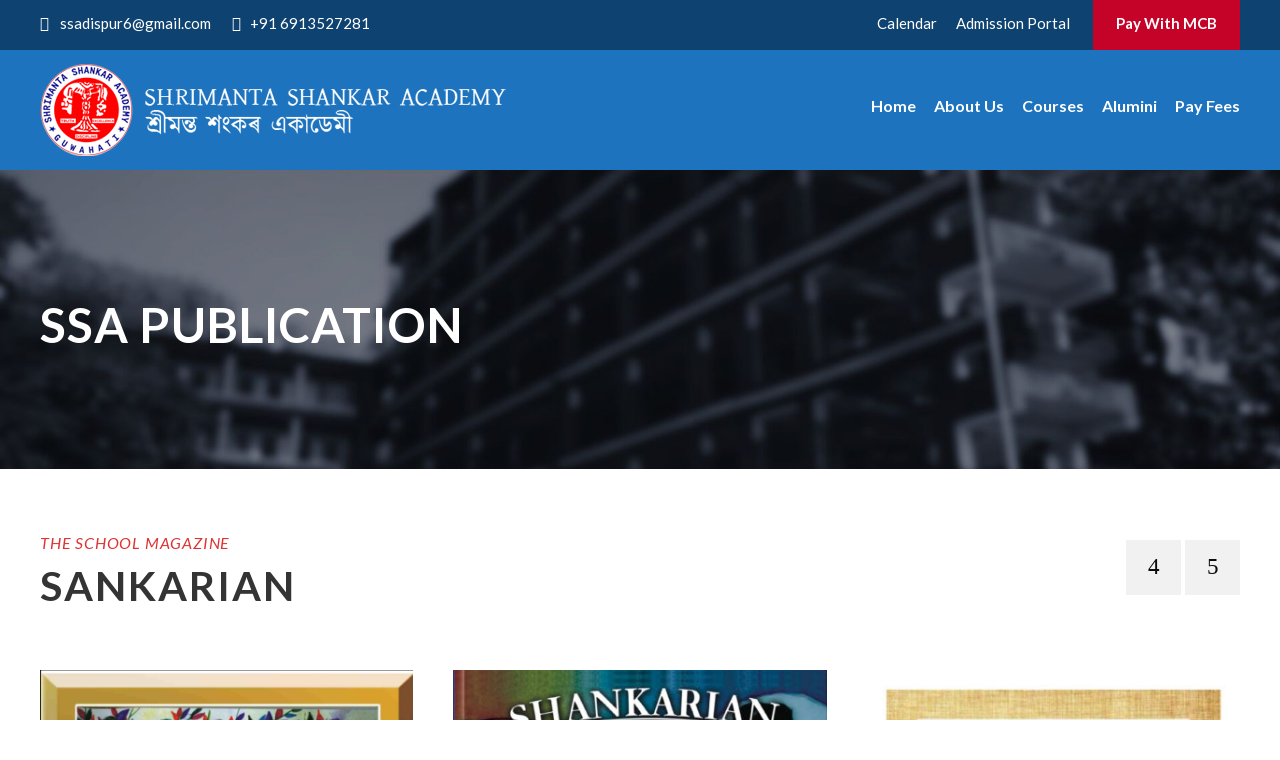

--- FILE ---
content_type: text/html; charset=UTF-8
request_url: https://test.ssa-school.org/?page_id=6880/
body_size: 14233
content:
<!DOCTYPE html>
<html lang="en-US" class="no-js">
<head>
	<meta charset="UTF-8">
	<meta name="viewport" content="width=device-width, initial-scale=1">
	<link rel="profile" href="https://gmpg.org/xfn/11">
	<link rel="pingback" href="https://ssa-school.org/xmlrpc.php">
	<meta name='robots' content='index, follow, max-image-preview:large, max-snippet:-1, max-video-preview:-1' />
	<style>img:is([sizes="auto" i], [sizes^="auto," i]) { contain-intrinsic-size: 3000px 1500px }</style>
	
	<!-- This site is optimized with the Yoast SEO plugin v25.9 - https://yoast.com/wordpress/plugins/seo/ -->
	<title>SSA PUBLICATION - Shrimanta Shankar Academy</title>
	<link rel="canonical" href="https://ssa-school.org/shankarian/" />
	<meta property="og:locale" content="en_US" />
	<meta property="og:type" content="article" />
	<meta property="og:title" content="SSA PUBLICATION - Shrimanta Shankar Academy" />
	<meta property="og:url" content="https://ssa-school.org/shankarian/" />
	<meta property="og:site_name" content="Shrimanta Shankar Academy" />
	<meta property="article:publisher" content="https://www.facebook.com/profile.php?id=61551587436534" />
	<meta property="article:modified_time" content="2024-03-21T10:42:20+00:00" />
	<meta name="twitter:card" content="summary_large_image" />
	<meta name="twitter:label1" content="Est. reading time" />
	<meta name="twitter:data1" content="2 minutes" />
	<script type="application/ld+json" class="yoast-schema-graph">{"@context":"https://schema.org","@graph":[{"@type":"WebPage","@id":"https://ssa-school.org/shankarian/","url":"https://ssa-school.org/shankarian/","name":"SSA PUBLICATION - Shrimanta Shankar Academy","isPartOf":{"@id":"https://ssa-school.org/#website"},"datePublished":"2024-01-05T05:24:31+00:00","dateModified":"2024-03-21T10:42:20+00:00","breadcrumb":{"@id":"https://ssa-school.org/shankarian/#breadcrumb"},"inLanguage":"en-US","potentialAction":[{"@type":"ReadAction","target":["https://ssa-school.org/shankarian/"]}]},{"@type":"BreadcrumbList","@id":"https://ssa-school.org/shankarian/#breadcrumb","itemListElement":[{"@type":"ListItem","position":1,"name":"Shrimanta Shankar Academy","item":"https://ssa-school.org/"},{"@type":"ListItem","position":2,"name":"SSA PUBLICATION"}]},{"@type":"WebSite","@id":"https://ssa-school.org/#website","url":"https://ssa-school.org/","name":"ssa-school.org","description":"Truth, Discipline &amp; Excellence","publisher":{"@id":"https://ssa-school.org/#organization"},"potentialAction":[{"@type":"SearchAction","target":{"@type":"EntryPoint","urlTemplate":"https://ssa-school.org/?s={search_term_string}"},"query-input":{"@type":"PropertyValueSpecification","valueRequired":true,"valueName":"search_term_string"}}],"inLanguage":"en-US"},{"@type":"Organization","@id":"https://ssa-school.org/#organization","name":"ssa-school.org","alternateName":"SSA Dipsur","url":"https://ssa-school.org/","logo":{"@type":"ImageObject","inLanguage":"en-US","@id":"https://ssa-school.org/#/schema/logo/image/","url":"https://ssa-school.org/wp-content/uploads/2023/12/ssa-logo-circle.png","contentUrl":"https://ssa-school.org/wp-content/uploads/2023/12/ssa-logo-circle.png","width":91,"height":94,"caption":"ssa-school.org"},"image":{"@id":"https://ssa-school.org/#/schema/logo/image/"},"sameAs":["https://www.facebook.com/profile.php?id=61551587436534"]}]}</script>
	<!-- / Yoast SEO plugin. -->


<link rel='dns-prefetch' href='//ssa-school.org' />
<link rel='dns-prefetch' href='//fonts.googleapis.com' />
<link href='https://fonts.gstatic.com' crossorigin rel='preconnect' />
<link rel="alternate" type="application/rss+xml" title="Shrimanta Shankar Academy &raquo; Feed" href="https://ssa-school.org/feed/" />
<link rel="alternate" type="application/rss+xml" title="Shrimanta Shankar Academy &raquo; Comments Feed" href="https://ssa-school.org/comments/feed/" />
<style id='wp-emoji-styles-inline-css' type='text/css'>

	img.wp-smiley, img.emoji {
		display: inline !important;
		border: none !important;
		box-shadow: none !important;
		height: 1em !important;
		width: 1em !important;
		margin: 0 0.07em !important;
		vertical-align: -0.1em !important;
		background: none !important;
		padding: 0 !important;
	}
</style>
<link rel='stylesheet' id='wp-block-library-css' href='https://ssa-school.org/wp-includes/css/dist/block-library/style.min.css?ver=6.8.3' type='text/css' media='all' />
<style id='classic-theme-styles-inline-css' type='text/css'>
/*! This file is auto-generated */
.wp-block-button__link{color:#fff;background-color:#32373c;border-radius:9999px;box-shadow:none;text-decoration:none;padding:calc(.667em + 2px) calc(1.333em + 2px);font-size:1.125em}.wp-block-file__button{background:#32373c;color:#fff;text-decoration:none}
</style>
<style id='global-styles-inline-css' type='text/css'>
:root{--wp--preset--aspect-ratio--square: 1;--wp--preset--aspect-ratio--4-3: 4/3;--wp--preset--aspect-ratio--3-4: 3/4;--wp--preset--aspect-ratio--3-2: 3/2;--wp--preset--aspect-ratio--2-3: 2/3;--wp--preset--aspect-ratio--16-9: 16/9;--wp--preset--aspect-ratio--9-16: 9/16;--wp--preset--color--black: #000000;--wp--preset--color--cyan-bluish-gray: #abb8c3;--wp--preset--color--white: #ffffff;--wp--preset--color--pale-pink: #f78da7;--wp--preset--color--vivid-red: #cf2e2e;--wp--preset--color--luminous-vivid-orange: #ff6900;--wp--preset--color--luminous-vivid-amber: #fcb900;--wp--preset--color--light-green-cyan: #7bdcb5;--wp--preset--color--vivid-green-cyan: #00d084;--wp--preset--color--pale-cyan-blue: #8ed1fc;--wp--preset--color--vivid-cyan-blue: #0693e3;--wp--preset--color--vivid-purple: #9b51e0;--wp--preset--gradient--vivid-cyan-blue-to-vivid-purple: linear-gradient(135deg,rgba(6,147,227,1) 0%,rgb(155,81,224) 100%);--wp--preset--gradient--light-green-cyan-to-vivid-green-cyan: linear-gradient(135deg,rgb(122,220,180) 0%,rgb(0,208,130) 100%);--wp--preset--gradient--luminous-vivid-amber-to-luminous-vivid-orange: linear-gradient(135deg,rgba(252,185,0,1) 0%,rgba(255,105,0,1) 100%);--wp--preset--gradient--luminous-vivid-orange-to-vivid-red: linear-gradient(135deg,rgba(255,105,0,1) 0%,rgb(207,46,46) 100%);--wp--preset--gradient--very-light-gray-to-cyan-bluish-gray: linear-gradient(135deg,rgb(238,238,238) 0%,rgb(169,184,195) 100%);--wp--preset--gradient--cool-to-warm-spectrum: linear-gradient(135deg,rgb(74,234,220) 0%,rgb(151,120,209) 20%,rgb(207,42,186) 40%,rgb(238,44,130) 60%,rgb(251,105,98) 80%,rgb(254,248,76) 100%);--wp--preset--gradient--blush-light-purple: linear-gradient(135deg,rgb(255,206,236) 0%,rgb(152,150,240) 100%);--wp--preset--gradient--blush-bordeaux: linear-gradient(135deg,rgb(254,205,165) 0%,rgb(254,45,45) 50%,rgb(107,0,62) 100%);--wp--preset--gradient--luminous-dusk: linear-gradient(135deg,rgb(255,203,112) 0%,rgb(199,81,192) 50%,rgb(65,88,208) 100%);--wp--preset--gradient--pale-ocean: linear-gradient(135deg,rgb(255,245,203) 0%,rgb(182,227,212) 50%,rgb(51,167,181) 100%);--wp--preset--gradient--electric-grass: linear-gradient(135deg,rgb(202,248,128) 0%,rgb(113,206,126) 100%);--wp--preset--gradient--midnight: linear-gradient(135deg,rgb(2,3,129) 0%,rgb(40,116,252) 100%);--wp--preset--font-size--small: 13px;--wp--preset--font-size--medium: 20px;--wp--preset--font-size--large: 36px;--wp--preset--font-size--x-large: 42px;--wp--preset--spacing--20: 0.44rem;--wp--preset--spacing--30: 0.67rem;--wp--preset--spacing--40: 1rem;--wp--preset--spacing--50: 1.5rem;--wp--preset--spacing--60: 2.25rem;--wp--preset--spacing--70: 3.38rem;--wp--preset--spacing--80: 5.06rem;--wp--preset--shadow--natural: 6px 6px 9px rgba(0, 0, 0, 0.2);--wp--preset--shadow--deep: 12px 12px 50px rgba(0, 0, 0, 0.4);--wp--preset--shadow--sharp: 6px 6px 0px rgba(0, 0, 0, 0.2);--wp--preset--shadow--outlined: 6px 6px 0px -3px rgba(255, 255, 255, 1), 6px 6px rgba(0, 0, 0, 1);--wp--preset--shadow--crisp: 6px 6px 0px rgba(0, 0, 0, 1);}:where(.is-layout-flex){gap: 0.5em;}:where(.is-layout-grid){gap: 0.5em;}body .is-layout-flex{display: flex;}.is-layout-flex{flex-wrap: wrap;align-items: center;}.is-layout-flex > :is(*, div){margin: 0;}body .is-layout-grid{display: grid;}.is-layout-grid > :is(*, div){margin: 0;}:where(.wp-block-columns.is-layout-flex){gap: 2em;}:where(.wp-block-columns.is-layout-grid){gap: 2em;}:where(.wp-block-post-template.is-layout-flex){gap: 1.25em;}:where(.wp-block-post-template.is-layout-grid){gap: 1.25em;}.has-black-color{color: var(--wp--preset--color--black) !important;}.has-cyan-bluish-gray-color{color: var(--wp--preset--color--cyan-bluish-gray) !important;}.has-white-color{color: var(--wp--preset--color--white) !important;}.has-pale-pink-color{color: var(--wp--preset--color--pale-pink) !important;}.has-vivid-red-color{color: var(--wp--preset--color--vivid-red) !important;}.has-luminous-vivid-orange-color{color: var(--wp--preset--color--luminous-vivid-orange) !important;}.has-luminous-vivid-amber-color{color: var(--wp--preset--color--luminous-vivid-amber) !important;}.has-light-green-cyan-color{color: var(--wp--preset--color--light-green-cyan) !important;}.has-vivid-green-cyan-color{color: var(--wp--preset--color--vivid-green-cyan) !important;}.has-pale-cyan-blue-color{color: var(--wp--preset--color--pale-cyan-blue) !important;}.has-vivid-cyan-blue-color{color: var(--wp--preset--color--vivid-cyan-blue) !important;}.has-vivid-purple-color{color: var(--wp--preset--color--vivid-purple) !important;}.has-black-background-color{background-color: var(--wp--preset--color--black) !important;}.has-cyan-bluish-gray-background-color{background-color: var(--wp--preset--color--cyan-bluish-gray) !important;}.has-white-background-color{background-color: var(--wp--preset--color--white) !important;}.has-pale-pink-background-color{background-color: var(--wp--preset--color--pale-pink) !important;}.has-vivid-red-background-color{background-color: var(--wp--preset--color--vivid-red) !important;}.has-luminous-vivid-orange-background-color{background-color: var(--wp--preset--color--luminous-vivid-orange) !important;}.has-luminous-vivid-amber-background-color{background-color: var(--wp--preset--color--luminous-vivid-amber) !important;}.has-light-green-cyan-background-color{background-color: var(--wp--preset--color--light-green-cyan) !important;}.has-vivid-green-cyan-background-color{background-color: var(--wp--preset--color--vivid-green-cyan) !important;}.has-pale-cyan-blue-background-color{background-color: var(--wp--preset--color--pale-cyan-blue) !important;}.has-vivid-cyan-blue-background-color{background-color: var(--wp--preset--color--vivid-cyan-blue) !important;}.has-vivid-purple-background-color{background-color: var(--wp--preset--color--vivid-purple) !important;}.has-black-border-color{border-color: var(--wp--preset--color--black) !important;}.has-cyan-bluish-gray-border-color{border-color: var(--wp--preset--color--cyan-bluish-gray) !important;}.has-white-border-color{border-color: var(--wp--preset--color--white) !important;}.has-pale-pink-border-color{border-color: var(--wp--preset--color--pale-pink) !important;}.has-vivid-red-border-color{border-color: var(--wp--preset--color--vivid-red) !important;}.has-luminous-vivid-orange-border-color{border-color: var(--wp--preset--color--luminous-vivid-orange) !important;}.has-luminous-vivid-amber-border-color{border-color: var(--wp--preset--color--luminous-vivid-amber) !important;}.has-light-green-cyan-border-color{border-color: var(--wp--preset--color--light-green-cyan) !important;}.has-vivid-green-cyan-border-color{border-color: var(--wp--preset--color--vivid-green-cyan) !important;}.has-pale-cyan-blue-border-color{border-color: var(--wp--preset--color--pale-cyan-blue) !important;}.has-vivid-cyan-blue-border-color{border-color: var(--wp--preset--color--vivid-cyan-blue) !important;}.has-vivid-purple-border-color{border-color: var(--wp--preset--color--vivid-purple) !important;}.has-vivid-cyan-blue-to-vivid-purple-gradient-background{background: var(--wp--preset--gradient--vivid-cyan-blue-to-vivid-purple) !important;}.has-light-green-cyan-to-vivid-green-cyan-gradient-background{background: var(--wp--preset--gradient--light-green-cyan-to-vivid-green-cyan) !important;}.has-luminous-vivid-amber-to-luminous-vivid-orange-gradient-background{background: var(--wp--preset--gradient--luminous-vivid-amber-to-luminous-vivid-orange) !important;}.has-luminous-vivid-orange-to-vivid-red-gradient-background{background: var(--wp--preset--gradient--luminous-vivid-orange-to-vivid-red) !important;}.has-very-light-gray-to-cyan-bluish-gray-gradient-background{background: var(--wp--preset--gradient--very-light-gray-to-cyan-bluish-gray) !important;}.has-cool-to-warm-spectrum-gradient-background{background: var(--wp--preset--gradient--cool-to-warm-spectrum) !important;}.has-blush-light-purple-gradient-background{background: var(--wp--preset--gradient--blush-light-purple) !important;}.has-blush-bordeaux-gradient-background{background: var(--wp--preset--gradient--blush-bordeaux) !important;}.has-luminous-dusk-gradient-background{background: var(--wp--preset--gradient--luminous-dusk) !important;}.has-pale-ocean-gradient-background{background: var(--wp--preset--gradient--pale-ocean) !important;}.has-electric-grass-gradient-background{background: var(--wp--preset--gradient--electric-grass) !important;}.has-midnight-gradient-background{background: var(--wp--preset--gradient--midnight) !important;}.has-small-font-size{font-size: var(--wp--preset--font-size--small) !important;}.has-medium-font-size{font-size: var(--wp--preset--font-size--medium) !important;}.has-large-font-size{font-size: var(--wp--preset--font-size--large) !important;}.has-x-large-font-size{font-size: var(--wp--preset--font-size--x-large) !important;}
:where(.wp-block-post-template.is-layout-flex){gap: 1.25em;}:where(.wp-block-post-template.is-layout-grid){gap: 1.25em;}
:where(.wp-block-columns.is-layout-flex){gap: 2em;}:where(.wp-block-columns.is-layout-grid){gap: 2em;}
:root :where(.wp-block-pullquote){font-size: 1.5em;line-height: 1.6;}
</style>
<link rel='stylesheet' id='gdlr-core-google-font-css' href='https://fonts.googleapis.com/css?family=Lato%3A100%2C100italic%2C300%2C300italic%2Cregular%2Citalic%2C700%2C700italic%2C900%2C900italic%7CPoppins%3A100%2C100italic%2C200%2C200italic%2C300%2C300italic%2Cregular%2Citalic%2C500%2C500italic%2C600%2C600italic%2C700%2C700italic%2C800%2C800italic%2C900%2C900italic%7CABeeZee%3Aregular%2Citalic&#038;subset=latin%2Clatin-ext%2Cdevanagari&#038;ver=6.8.3' type='text/css' media='all' />
<link rel='stylesheet' id='font-awesome-css' href='https://ssa-school.org/wp-content/plugins/elementor/assets/lib/font-awesome/css/font-awesome.min.css?ver=4.7.0' type='text/css' media='all' />
<link rel='stylesheet' id='elegant-font-css' href='https://ssa-school.org/wp-content/plugins/goodlayers-core/plugins/elegant/elegant-font.css?ver=6.8.3' type='text/css' media='all' />
<link rel='stylesheet' id='gdlr-core-plugin-css' href='https://ssa-school.org/wp-content/plugins/goodlayers-core/plugins/style.css?ver=1767099984' type='text/css' media='all' />
<link rel='stylesheet' id='gdlr-core-page-builder-css' href='https://ssa-school.org/wp-content/plugins/goodlayers-core/include/css/page-builder.css?ver=6.8.3' type='text/css' media='all' />
<link rel='stylesheet' id='tickerstyle-css' href='https://ssa-school.org/wp-content/plugins/t4b-news-ticker/assets/css/ticker-style.css?ver=1.2.9' type='text/css' media='all' />
<link rel='stylesheet' id='dflip-style-css' href='https://ssa-school.org/wp-content/plugins/3d-flipbook-dflip-lite/assets/css/dflip.min.css?ver=2.3.75' type='text/css' media='all' />
<link rel='stylesheet' id='kingster-style-core-css' href='https://ssa-school.org/wp-content/themes/kingster/css/style-core.css?ver=6.8.3' type='text/css' media='all' />
<link rel='stylesheet' id='kingster-custom-style-css' href='https://ssa-school.org/wp-content/uploads/kingster-style-custom.css?1767099984&#038;ver=6.8.3' type='text/css' media='all' />
<link rel='stylesheet' id='wpr-text-animations-css-css' href='https://ssa-school.org/wp-content/plugins/royal-elementor-addons/assets/css/lib/animations/text-animations.min.css?ver=1.7.1033' type='text/css' media='all' />
<link rel='stylesheet' id='wpr-addons-css-css' href='https://ssa-school.org/wp-content/plugins/royal-elementor-addons/assets/css/frontend.min.css?ver=1.7.1033' type='text/css' media='all' />
<link rel='stylesheet' id='font-awesome-5-all-css' href='https://ssa-school.org/wp-content/plugins/elementor/assets/lib/font-awesome/css/all.min.css?ver=1.7.1033' type='text/css' media='all' />
<link rel='stylesheet' id='dashicons-css' href='https://ssa-school.org/wp-includes/css/dashicons.min.css?ver=6.8.3' type='text/css' media='all' />
<link rel='stylesheet' id='kingster-learnpress-css' href='https://ssa-school.org/wp-content/themes/kingster/learnpress/kingster-learnpress.css?ver=6.8.3' type='text/css' media='all' />
<link rel='stylesheet' id='kingster-learnpress-pb-css' href='https://ssa-school.org/wp-content/themes/kingster/learnpress/kingster-learnpress-pb.css?ver=6.8.3' type='text/css' media='all' />
<script type="text/javascript" data-cfasync="false" src="https://ssa-school.org/wp-includes/js/jquery/jquery.min.js?ver=3.7.1" id="jquery-core-js"></script>
<script type="text/javascript" data-cfasync="false" src="https://ssa-school.org/wp-includes/js/jquery/jquery-migrate.min.js?ver=3.4.1" id="jquery-migrate-js"></script>
<!--[if lt IE 9]>
<script type="text/javascript" src="https://ssa-school.org/wp-content/themes/kingster/js/html5.js?ver=6.8.3" id="kingster-html5js-js"></script>
<![endif]-->
<script type="text/javascript" src="https://ssa-school.org/wp-content/themes/kingster/learnpress/kingster-learnpress.js?ver=6.8.3" id="kingster-learnpress-js"></script>
<link rel="https://api.w.org/" href="https://ssa-school.org/wp-json/" /><link rel="alternate" title="JSON" type="application/json" href="https://ssa-school.org/wp-json/wp/v2/pages/6880" /><link rel="EditURI" type="application/rsd+xml" title="RSD" href="https://ssa-school.org/xmlrpc.php?rsd" />
<meta name="generator" content="WordPress 6.8.3" />
<link rel='shortlink' href='https://ssa-school.org/?p=6880' />
<link rel="alternate" title="oEmbed (JSON)" type="application/json+oembed" href="https://ssa-school.org/wp-json/oembed/1.0/embed?url=https%3A%2F%2Fssa-school.org%2Fshankarian%2F" />
<link rel="alternate" title="oEmbed (XML)" type="text/xml+oembed" href="https://ssa-school.org/wp-json/oembed/1.0/embed?url=https%3A%2F%2Fssa-school.org%2Fshankarian%2F&#038;format=xml" />
<style>#ssa_news:hover .gdlr-core-pbf-column-content-margin, #ssa_news:hover .gdlr-core-pbf-column-content-margin .gdlr-core-pbf-background-wrap, #ssa_news:hover .gdlr-core-pbf-column-content-margin .gdlr-core-pbf-background-frame{ border-color: #ffffff !important; }#ssa_news:hover .gdlr-core-pbf-column-content-margin .gdlr-core-pbf-background-wrap{  }</style><meta name="generator" content="Elementor 3.34.4; features: e_font_icon_svg, additional_custom_breakpoints; settings: css_print_method-external, google_font-enabled, font_display-swap">
			<style>
				.e-con.e-parent:nth-of-type(n+4):not(.e-lazyloaded):not(.e-no-lazyload),
				.e-con.e-parent:nth-of-type(n+4):not(.e-lazyloaded):not(.e-no-lazyload) * {
					background-image: none !important;
				}
				@media screen and (max-height: 1024px) {
					.e-con.e-parent:nth-of-type(n+3):not(.e-lazyloaded):not(.e-no-lazyload),
					.e-con.e-parent:nth-of-type(n+3):not(.e-lazyloaded):not(.e-no-lazyload) * {
						background-image: none !important;
					}
				}
				@media screen and (max-height: 640px) {
					.e-con.e-parent:nth-of-type(n+2):not(.e-lazyloaded):not(.e-no-lazyload),
					.e-con.e-parent:nth-of-type(n+2):not(.e-lazyloaded):not(.e-no-lazyload) * {
						background-image: none !important;
					}
				}
			</style>
			<meta name="generator" content="Powered by Slider Revolution 6.6.16 - responsive, Mobile-Friendly Slider Plugin for WordPress with comfortable drag and drop interface." />
<link rel="icon" href="https://ssa-school.org/wp-content/uploads/2023/12/ssa-logo-circle.png" sizes="32x32" />
<link rel="icon" href="https://ssa-school.org/wp-content/uploads/2023/12/ssa-logo-circle.png" sizes="192x192" />
<link rel="apple-touch-icon" href="https://ssa-school.org/wp-content/uploads/2023/12/ssa-logo-circle.png" />
<meta name="msapplication-TileImage" content="https://ssa-school.org/wp-content/uploads/2023/12/ssa-logo-circle.png" />
<script>function setREVStartSize(e){
			//window.requestAnimationFrame(function() {
				window.RSIW = window.RSIW===undefined ? window.innerWidth : window.RSIW;
				window.RSIH = window.RSIH===undefined ? window.innerHeight : window.RSIH;
				try {
					var pw = document.getElementById(e.c).parentNode.offsetWidth,
						newh;
					pw = pw===0 || isNaN(pw) || (e.l=="fullwidth" || e.layout=="fullwidth") ? window.RSIW : pw;
					e.tabw = e.tabw===undefined ? 0 : parseInt(e.tabw);
					e.thumbw = e.thumbw===undefined ? 0 : parseInt(e.thumbw);
					e.tabh = e.tabh===undefined ? 0 : parseInt(e.tabh);
					e.thumbh = e.thumbh===undefined ? 0 : parseInt(e.thumbh);
					e.tabhide = e.tabhide===undefined ? 0 : parseInt(e.tabhide);
					e.thumbhide = e.thumbhide===undefined ? 0 : parseInt(e.thumbhide);
					e.mh = e.mh===undefined || e.mh=="" || e.mh==="auto" ? 0 : parseInt(e.mh,0);
					if(e.layout==="fullscreen" || e.l==="fullscreen")
						newh = Math.max(e.mh,window.RSIH);
					else{
						e.gw = Array.isArray(e.gw) ? e.gw : [e.gw];
						for (var i in e.rl) if (e.gw[i]===undefined || e.gw[i]===0) e.gw[i] = e.gw[i-1];
						e.gh = e.el===undefined || e.el==="" || (Array.isArray(e.el) && e.el.length==0)? e.gh : e.el;
						e.gh = Array.isArray(e.gh) ? e.gh : [e.gh];
						for (var i in e.rl) if (e.gh[i]===undefined || e.gh[i]===0) e.gh[i] = e.gh[i-1];
											
						var nl = new Array(e.rl.length),
							ix = 0,
							sl;
						e.tabw = e.tabhide>=pw ? 0 : e.tabw;
						e.thumbw = e.thumbhide>=pw ? 0 : e.thumbw;
						e.tabh = e.tabhide>=pw ? 0 : e.tabh;
						e.thumbh = e.thumbhide>=pw ? 0 : e.thumbh;
						for (var i in e.rl) nl[i] = e.rl[i]<window.RSIW ? 0 : e.rl[i];
						sl = nl[0];
						for (var i in nl) if (sl>nl[i] && nl[i]>0) { sl = nl[i]; ix=i;}
						var m = pw>(e.gw[ix]+e.tabw+e.thumbw) ? 1 : (pw-(e.tabw+e.thumbw)) / (e.gw[ix]);
						newh =  (e.gh[ix] * m) + (e.tabh + e.thumbh);
					}
					var el = document.getElementById(e.c);
					if (el!==null && el) el.style.height = newh+"px";
					el = document.getElementById(e.c+"_wrapper");
					if (el!==null && el) {
						el.style.height = newh+"px";
						el.style.display = "block";
					}
				} catch(e){
					console.log("Failure at Presize of Slider:" + e)
				}
			//});
		  };</script>
<style id="wpr_lightbox_styles">
				.lg-backdrop {
					background-color: rgba(0,0,0,0.6) !important;
				}
				.lg-toolbar,
				.lg-dropdown {
					background-color: rgba(0,0,0,0.8) !important;
				}
				.lg-dropdown:after {
					border-bottom-color: rgba(0,0,0,0.8) !important;
				}
				.lg-sub-html {
					background-color: rgba(0,0,0,0.8) !important;
				}
				.lg-thumb-outer,
				.lg-progress-bar {
					background-color: #444444 !important;
				}
				.lg-progress {
					background-color: #a90707 !important;
				}
				.lg-icon {
					color: #efefef !important;
					font-size: 20px !important;
				}
				.lg-icon.lg-toogle-thumb {
					font-size: 24px !important;
				}
				.lg-icon:hover,
				.lg-dropdown-text:hover {
					color: #ffffff !important;
				}
				.lg-sub-html,
				.lg-dropdown-text {
					color: #efefef !important;
					font-size: 14px !important;
				}
				#lg-counter {
					color: #efefef !important;
					font-size: 14px !important;
				}
				.lg-prev,
				.lg-next {
					font-size: 35px !important;
				}

				/* Defaults */
				.lg-icon {
				background-color: transparent !important;
				}

				#lg-counter {
				opacity: 0.9;
				}

				.lg-thumb-outer {
				padding: 0 10px;
				}

				.lg-thumb-item {
				border-radius: 0 !important;
				border: none !important;
				opacity: 0.5;
				}

				.lg-thumb-item.active {
					opacity: 1;
				}
	         </style></head>

<body class="wp-singular page-template-default page page-id-6880 wp-theme-kingster gdlr-core-body kingster-body kingster-body-front kingster-full  kingster-with-sticky-navigation  kingster-blockquote-style-1 gdlr-core-link-to-lightbox elementor-default elementor-kit-7021">
<div class="kingster-mobile-header-wrap" ><div class="kingster-mobile-header kingster-header-background kingster-style-slide kingster-sticky-mobile-navigation " id="kingster-mobile-header" ><div class="kingster-mobile-header-container kingster-container clearfix" ><div class="kingster-logo  kingster-item-pdlr"><div class="kingster-logo-inner"><a class="" href="https://ssa-school.org/" ><img src="https://ssa-school.org/wp-content/uploads/2023/12/ssa-logo-3.png" alt="" width="467" height="96" title="ssa logo 3" /></a></div></div><div class="kingster-mobile-menu-right" ><div class="kingster-mobile-menu" ><a class="kingster-mm-menu-button kingster-mobile-menu-button kingster-mobile-button-hamburger" href="#kingster-mobile-menu" ><span></span></a><div class="kingster-mm-menu-wrap kingster-navigation-font" id="kingster-mobile-menu" data-slide="right" ><ul id="menu-academics" class="m-menu"><li class="menu-item menu-item-type-custom menu-item-object-custom menu-item-5721"><a href="https://ssa-school.org/?page_id=6472">Home</a></li>
<li class="menu-item menu-item-type-custom menu-item-object-custom menu-item-has-children menu-item-5722"><a href="#">About Us</a>
<ul class="sub-menu">
	<li class="menu-item menu-item-type-custom menu-item-object-custom menu-item-6580"><a href="https://ssa-school.org/about-us/">Our School</a></li>
	<li class="menu-item menu-item-type-custom menu-item-object-custom menu-item-7423"><a href="https://ssa-school.org/affiliation-approval/">Affiliation and Approval</a></li>
	<li class="menu-item menu-item-type-custom menu-item-object-custom menu-item-6583"><a href="https://ssa-school.org/mandatory-disclosure/">Mandatory Disclosure</a></li>
	<li class="menu-item menu-item-type-custom menu-item-object-custom menu-item-6581"><a href="https://ssa-school.org/infrastructure/">Infrastructure</a></li>
	<li class="menu-item menu-item-type-custom menu-item-object-custom menu-item-8828"><a href="https://ssa-school.org/leadership/">Leadership</a></li>
	<li class="menu-item menu-item-type-custom menu-item-object-custom menu-item-has-children menu-item-8854"><a href="#">Management</a>
	<ul class="sub-menu">
		<li class="menu-item menu-item-type-custom menu-item-object-custom menu-item-has-children menu-item-6582"><a href="#">Committees</a>
		<ul class="sub-menu">
			<li class="menu-item menu-item-type-custom menu-item-object-custom menu-item-6585"><a href="https://ssa-school.org/management-committee/">Management Committee</a></li>
			<li class="menu-item menu-item-type-custom menu-item-object-custom menu-item-8197"><a href="http://ssa-school.org/wp-content/uploads/2024/08/SSA_Anti_bullying_committee.pdf">Anti Bullying Committee</a></li>
			<li class="menu-item menu-item-type-custom menu-item-object-custom menu-item-8198"><a href="http://ssa-school.org/wp-content/uploads/2024/08/SSA_Greivance_readdressal_committee.pdf">Grievance Redressal Committee</a></li>
			<li class="menu-item menu-item-type-custom menu-item-object-custom menu-item-8199"><a href="http://ssa-school.org/wp-content/uploads/2024/08/SSA_Sexual_harassment_committee.pdf">Sexual Harassment Committee</a></li>
			<li class="menu-item menu-item-type-custom menu-item-object-custom menu-item-6586"><a href="https://ssa-school.org/parents-teacher-association/">PTA</a></li>
		</ul>
</li>
		<li class="menu-item menu-item-type-custom menu-item-object-custom menu-item-has-children menu-item-6587"><a href="#">Faculties</a>
		<ul class="sub-menu">
			<li class="menu-item menu-item-type-custom menu-item-object-custom menu-item-7548"><a href="https://ssa-school.org/pgt/">PGT</a></li>
			<li class="menu-item menu-item-type-custom menu-item-object-custom menu-item-7549"><a href="https://ssa-school.org/tgt/">TGT</a></li>
		</ul>
</li>
	</ul>
</li>
	<li class="menu-item menu-item-type-custom menu-item-object-custom menu-item-has-children menu-item-6584"><a href="#">Publication</a>
	<ul class="sub-menu">
		<li class="menu-item menu-item-type-custom menu-item-object-custom menu-item-6717"><a href="https://ssa-school.org/wp-content/uploads/2024/01/Annual-Report-2023.pdf">ANNUAL REPORT 2023</a></li>
		<li class="menu-item menu-item-type-custom menu-item-object-custom menu-item-6719"><a href="https://ssa-school.org/shankarian/">SCHOOL MAGAZINE</a></li>
		<li class="menu-item menu-item-type-custom menu-item-object-custom menu-item-6720"><a href="https://ssa-school.org/academic-calendar/#flipbook-df_8291/3/">HOLIDAY LIST</a></li>
	</ul>
</li>
</ul>
</li>
<li class="menu-item menu-item-type-custom menu-item-object-custom menu-item-has-children menu-item-5723"><a href="#">Courses</a>
<ul class="sub-menu">
	<li class="menu-item menu-item-type-custom menu-item-object-custom menu-item-6588"><a href="https://ssa-school.org/school-curriculum-2/">Curriculum</a></li>
	<li class="menu-item menu-item-type-custom menu-item-object-custom menu-item-6589"><a href="http://ssa-school.org/wp-content/uploads/2024/04/FRC-2024-25.pdf">Fee Structure</a></li>
	<li class="menu-item menu-item-type-custom menu-item-object-custom menu-item-6590"><a href="#">Course Books</a></li>
	<li class="menu-item menu-item-type-custom menu-item-object-custom menu-item-6721"><a href="https://ssa-school.org/about-us/board-results/">BOARD RESULTS</a></li>
	<li class="menu-item menu-item-type-custom menu-item-object-custom menu-item-has-children menu-item-5724"><a href="#">Certificates</a>
	<ul class="sub-menu">
		<li class="menu-item menu-item-type-custom menu-item-object-custom menu-item-7393"><a href="https://ssa-school.org/SSA_ERP/SSA_test_ERP/report/certificateGet.php">Student Certificate 2019-20</a></li>
		<li class="menu-item menu-item-type-custom menu-item-object-custom menu-item-7394"><a href="https://ssa-school.org/SSA_ERP/SSA_test_ERP/report/certificateGet21.php">Student Certificate 2020-21</a></li>
		<li class="menu-item menu-item-type-custom menu-item-object-custom menu-item-7395"><a href="https://ssa-school.org/SSA_ERP/SSA_test_ERP/report/certificateGet22.php">Student Certificate 2021-22</a></li>
		<li class="menu-item menu-item-type-custom menu-item-object-custom menu-item-8885"><a href="http://ssa-school.org/wp-content/uploads/2025/10/TC-Sample.pdf">Sample Transfer Certificate</a></li>
	</ul>
</li>
</ul>
</li>
<li class="menu-item menu-item-type-custom menu-item-object-custom menu-item-5725"><a href="https://ssa-school.org/alumini/">Alumini</a></li>
<li class="menu-item menu-item-type-custom menu-item-object-custom menu-item-8909"><a href="https://shrimantashankaracademy.myclassboard.com">Pay Fees</a></li>
</ul></div></div></div></div></div></div><div class="kingster-body-outer-wrapper ">
		<div class="kingster-body-wrapper clearfix  kingster-with-frame">
	<div class="kingster-top-bar" ><div class="kingster-top-bar-background" ></div><div class="kingster-top-bar-container kingster-container " ><div class="kingster-top-bar-container-inner clearfix" ><div class="kingster-top-bar-left kingster-item-pdlr"><i class="fa fa-envelope-open-o" style="font-size: 15px ;color: #ffffff ;margin-right: 8px ;"  ></i> <a href="/cdn-cgi/l/email-protection" class="__cf_email__" data-cfemail="a3d0d0c2c7cad0d3d6d195e3c4cec2cacf8dc0ccce">[email&#160;protected]</a> <i class="fa fa-phone" style="font-size: 15px ;color: #ffffff ;margin-left: 18px ;margin-right: 6px ;"  ></i> +91 6913527281</div><div class="kingster-top-bar-right kingster-item-pdlr"><ul id="kingster-top-bar-menu" class="sf-menu kingster-top-bar-menu kingster-top-bar-right-menu"><li  class="menu-item menu-item-type-post_type menu-item-object-page menu-item-6051 kingster-normal-menu"><a href="https://ssa-school.org/event-calendar/">Calendar</a></li>
<li  class="menu-item menu-item-type-custom menu-item-object-custom menu-item-5368 kingster-normal-menu"><a href="https://admissions.ssa-school.org/ssa_dispur/#/">Admission Portal</a></li>
</ul><div class="kingster-top-bar-right-social" ></div><a class="kingster-top-bar-right-button" href="https://shrimantashankaracademy.myclassboard.com" target="_blank"  >Pay With MCB</a></div></div></div></div>	
<header class="kingster-header-wrap kingster-header-style-plain  kingster-style-menu-right kingster-sticky-navigation kingster-style-fixed clearfix" data-navigation-offset="75px"  >
	<div class="kingster-header-background" ></div>
	<div class="kingster-header-container  kingster-container">
			
		<div class="kingster-header-container-inner clearfix">
			<div class="kingster-logo  kingster-item-pdlr"><div class="kingster-logo-inner"><a class="" href="https://ssa-school.org/" ><img src="https://ssa-school.org/wp-content/uploads/2023/12/ssa-logo-3.png" alt="" width="467" height="96" title="ssa logo 3" /></a></div></div>			<div class="kingster-navigation kingster-item-pdlr clearfix " >
			<div class="kingster-main-menu" id="kingster-main-menu" ><ul id="menu-academics-1" class="sf-menu"><li  class="menu-item menu-item-type-custom menu-item-object-custom menu-item-5721 kingster-normal-menu"><a href="https://ssa-school.org/?page_id=6472">Home</a></li>
<li  class="menu-item menu-item-type-custom menu-item-object-custom menu-item-has-children menu-item-5722 kingster-normal-menu"><a href="#" class="sf-with-ul-pre">About Us</a>
<ul class="sub-menu">
	<li  class="menu-item menu-item-type-custom menu-item-object-custom menu-item-6580" data-size="60"><a href="https://ssa-school.org/about-us/">Our School</a></li>
	<li  class="menu-item menu-item-type-custom menu-item-object-custom menu-item-7423" data-size="60"><a href="https://ssa-school.org/affiliation-approval/">Affiliation and Approval</a></li>
	<li  class="menu-item menu-item-type-custom menu-item-object-custom menu-item-6583" data-size="60"><a href="https://ssa-school.org/mandatory-disclosure/">Mandatory Disclosure</a></li>
	<li  class="menu-item menu-item-type-custom menu-item-object-custom menu-item-6581" data-size="60"><a href="https://ssa-school.org/infrastructure/">Infrastructure</a></li>
	<li  class="menu-item menu-item-type-custom menu-item-object-custom menu-item-8828" data-size="60"><a href="https://ssa-school.org/leadership/">Leadership</a></li>
	<li  class="menu-item menu-item-type-custom menu-item-object-custom menu-item-has-children menu-item-8854" data-size="60"><a href="#" class="sf-with-ul-pre">Management</a>
	<ul class="sub-menu">
		<li  class="menu-item menu-item-type-custom menu-item-object-custom menu-item-has-children menu-item-6582"><a href="#" class="sf-with-ul-pre">Committees</a>
		<ul class="sub-menu">
			<li  class="menu-item menu-item-type-custom menu-item-object-custom menu-item-6585"><a href="https://ssa-school.org/management-committee/">Management Committee</a></li>
			<li  class="menu-item menu-item-type-custom menu-item-object-custom menu-item-8197"><a href="http://ssa-school.org/wp-content/uploads/2024/08/SSA_Anti_bullying_committee.pdf">Anti Bullying Committee</a></li>
			<li  class="menu-item menu-item-type-custom menu-item-object-custom menu-item-8198"><a href="http://ssa-school.org/wp-content/uploads/2024/08/SSA_Greivance_readdressal_committee.pdf">Grievance Redressal Committee</a></li>
			<li  class="menu-item menu-item-type-custom menu-item-object-custom menu-item-8199"><a href="http://ssa-school.org/wp-content/uploads/2024/08/SSA_Sexual_harassment_committee.pdf">Sexual Harassment Committee</a></li>
			<li  class="menu-item menu-item-type-custom menu-item-object-custom menu-item-6586"><a href="https://ssa-school.org/parents-teacher-association/">PTA</a></li>
		</ul>
</li>
		<li  class="menu-item menu-item-type-custom menu-item-object-custom menu-item-has-children menu-item-6587"><a href="#" class="sf-with-ul-pre">Faculties</a>
		<ul class="sub-menu">
			<li  class="menu-item menu-item-type-custom menu-item-object-custom menu-item-7548"><a href="https://ssa-school.org/pgt/">PGT</a></li>
			<li  class="menu-item menu-item-type-custom menu-item-object-custom menu-item-7549"><a href="https://ssa-school.org/tgt/">TGT</a></li>
		</ul>
</li>
	</ul>
</li>
	<li  class="menu-item menu-item-type-custom menu-item-object-custom menu-item-has-children menu-item-6584" data-size="60"><a href="#" class="sf-with-ul-pre">Publication</a>
	<ul class="sub-menu">
		<li  class="menu-item menu-item-type-custom menu-item-object-custom menu-item-6717"><a href="https://ssa-school.org/wp-content/uploads/2024/01/Annual-Report-2023.pdf">ANNUAL REPORT 2023</a></li>
		<li  class="menu-item menu-item-type-custom menu-item-object-custom menu-item-6719"><a href="https://ssa-school.org/shankarian/">SCHOOL MAGAZINE</a></li>
		<li  class="menu-item menu-item-type-custom menu-item-object-custom menu-item-6720"><a href="https://ssa-school.org/academic-calendar/#flipbook-df_8291/3/">HOLIDAY LIST</a></li>
	</ul>
</li>
</ul>
</li>
<li  class="menu-item menu-item-type-custom menu-item-object-custom menu-item-has-children menu-item-5723 kingster-normal-menu"><a href="#" class="sf-with-ul-pre">Courses</a>
<ul class="sub-menu">
	<li  class="menu-item menu-item-type-custom menu-item-object-custom menu-item-6588" data-size="60"><a href="https://ssa-school.org/school-curriculum-2/">Curriculum</a></li>
	<li  class="menu-item menu-item-type-custom menu-item-object-custom menu-item-6589" data-size="60"><a href="http://ssa-school.org/wp-content/uploads/2024/04/FRC-2024-25.pdf">Fee Structure</a></li>
	<li  class="menu-item menu-item-type-custom menu-item-object-custom menu-item-6590" data-size="60"><a href="#">Course Books</a></li>
	<li  class="menu-item menu-item-type-custom menu-item-object-custom menu-item-6721" data-size="60"><a href="https://ssa-school.org/about-us/board-results/">BOARD RESULTS</a></li>
	<li  class="menu-item menu-item-type-custom menu-item-object-custom menu-item-has-children menu-item-5724" data-size="60"><a href="#" class="sf-with-ul-pre">Certificates</a>
	<ul class="sub-menu">
		<li  class="menu-item menu-item-type-custom menu-item-object-custom menu-item-7393"><a href="https://ssa-school.org/SSA_ERP/SSA_test_ERP/report/certificateGet.php">Student Certificate 2019-20</a></li>
		<li  class="menu-item menu-item-type-custom menu-item-object-custom menu-item-7394"><a href="https://ssa-school.org/SSA_ERP/SSA_test_ERP/report/certificateGet21.php">Student Certificate 2020-21</a></li>
		<li  class="menu-item menu-item-type-custom menu-item-object-custom menu-item-7395"><a href="https://ssa-school.org/SSA_ERP/SSA_test_ERP/report/certificateGet22.php">Student Certificate 2021-22</a></li>
		<li  class="menu-item menu-item-type-custom menu-item-object-custom menu-item-8885"><a href="http://ssa-school.org/wp-content/uploads/2025/10/TC-Sample.pdf">Sample Transfer Certificate</a></li>
	</ul>
</li>
</ul>
</li>
<li  class="menu-item menu-item-type-custom menu-item-object-custom menu-item-5725 kingster-normal-menu"><a href="https://ssa-school.org/alumini/">Alumini</a></li>
<li  class="menu-item menu-item-type-custom menu-item-object-custom menu-item-8909 kingster-normal-menu"><a href="https://shrimantashankaracademy.myclassboard.com">Pay Fees</a></li>
</ul><div class="kingster-navigation-slide-bar" id="kingster-navigation-slide-bar" ></div></div>			</div><!-- kingster-navigation -->

		</div><!-- kingster-header-inner -->
	</div><!-- kingster-header-container -->
</header><!-- header --><div class="kingster-page-title-wrap  kingster-style-medium kingster-left-align" ><div class="kingster-header-transparent-substitute" ></div><div class="kingster-page-title-overlay"  ></div><div class="kingster-page-title-container kingster-container" ><div class="kingster-page-title-content kingster-item-pdlr"  ><h1 class="kingster-page-title"  >SSA PUBLICATION</h1></div></div></div>	<div class="kingster-page-wrapper" id="kingster-page-wrapper" ><div class="gdlr-core-page-builder-body clearfix"><div class="gdlr-core-pbf-section" ><div class="gdlr-core-pbf-section-container gdlr-core-container clearfix" ><div class="gdlr-core-pbf-column gdlr-core-column-60 gdlr-core-column-first" ><div class="gdlr-core-pbf-column-content-margin gdlr-core-js "   ><div class="gdlr-core-pbf-column-content clearfix gdlr-core-js "   ><div class="gdlr-core-pbf-element" ><div class="gdlr-core-blog-item gdlr-core-item-pdb clearfix  gdlr-core-style-blog-image gdlr-core-item-pdlr"  ><div class="gdlr-core-block-item-title-wrap  gdlr-core-left-align"  ><div class="gdlr-core-block-item-caption gdlr-core-top gdlr-core-info-font gdlr-core-skin-caption" style="color: #dd3333 ;"  >THE SCHOOL MAGAZINE</div><div class="gdlr-core-block-item-title-inner clearfix" ><h3 class="gdlr-core-block-item-title"  >SANKARIAN </h3></div><div class="gdlr-core-flexslider-nav gdlr-core-rectangle-style gdlr-core-large gdlr-core-absolute-center gdlr-core-right" ></div></div><div class="gdlr-core-flexslider flexslider gdlr-core-js-2 " data-type="carousel" data-column="3" data-move="1" data-nav="both" data-nav-parent="gdlr-core-blog-item"  ><ul class="slides" ><li  class="gdlr-core-item-mglr"  ><div class="gdlr-core-blog-modern  gdlr-core-with-image gdlr-core-opacity-on-hover gdlr-core-zoom-on-hover gdlr-core-style-2 gdlr-core-outer-frame-element"  ><div class="gdlr-core-blog-modern-inner"><div class="gdlr-core-blog-thumbnail gdlr-core-media-image" ><img  src="https://ssa-school.org/wp-content/uploads/2024/01/Capture.png" width="835" height="1080"  srcset="https://ssa-school.org/wp-content/uploads/2024/01/Capture-400x517.png 400w, https://ssa-school.org/wp-content/uploads/2024/01/Capture-600x776.png 600w, https://ssa-school.org/wp-content/uploads/2024/01/Capture.png 835w"  sizes="(max-width: 767px) 100vw, (max-width: 1150px) 33vw, 383px"  alt="" /></div><div class="gdlr-core-blog-modern-content-overlay-gradient2" ></div><div class="gdlr-core-blog-modern-content  gdlr-core-center-align" ><h3 class="gdlr-core-blog-title gdlr-core-skin-title" style="font-style: normal ;"  ><a href="https://ssa-school.org/ssa_publication/archives/123/shankarian-vol-xix/" >Shankarian Vol. XIX</a></h3></div></div></div></li><li  class="gdlr-core-item-mglr"  ><div class="gdlr-core-blog-modern  gdlr-core-with-image gdlr-core-opacity-on-hover gdlr-core-zoom-on-hover gdlr-core-style-2 gdlr-core-outer-frame-element"  ><div class="gdlr-core-blog-modern-inner"><div class="gdlr-core-blog-thumbnail gdlr-core-media-image" ><img  src="https://ssa-school.org/wp-content/uploads/2024/01/Cover-Front-1-scaled-1.jpg" width="2116" height="2560"  srcset="https://ssa-school.org/wp-content/uploads/2024/01/Cover-Front-1-scaled-1-400x483.jpg 400w, https://ssa-school.org/wp-content/uploads/2024/01/Cover-Front-1-scaled-1-600x725.jpg 600w, https://ssa-school.org/wp-content/uploads/2024/01/Cover-Front-1-scaled-1-800x967.jpg 800w, https://ssa-school.org/wp-content/uploads/2024/01/Cover-Front-1-scaled-1.jpg 2116w"  sizes="(max-width: 767px) 100vw, (max-width: 1150px) 33vw, 383px"  alt="" /></div><div class="gdlr-core-blog-modern-content-overlay-gradient2" ></div><div class="gdlr-core-blog-modern-content  gdlr-core-center-align" ><h3 class="gdlr-core-blog-title gdlr-core-skin-title" style="font-style: normal ;"  ><a href="https://ssa-school.org/ssa_publication/archives/123/shankarian-vol-20/" >Shankarian Vol. XX</a></h3></div></div></div></li><li  class="gdlr-core-item-mglr"  ><div class="gdlr-core-blog-modern  gdlr-core-with-image gdlr-core-opacity-on-hover gdlr-core-zoom-on-hover gdlr-core-style-2 gdlr-core-outer-frame-element"  ><div class="gdlr-core-blog-modern-inner"><div class="gdlr-core-blog-thumbnail gdlr-core-media-image" ><img  src="https://ssa-school.org/wp-content/uploads/2024/01/mag1_page-0001.jpg" width="1275" height="1650"  srcset="https://ssa-school.org/wp-content/uploads/2024/01/mag1_page-0001-400x517.jpg 400w, https://ssa-school.org/wp-content/uploads/2024/01/mag1_page-0001-600x776.jpg 600w, https://ssa-school.org/wp-content/uploads/2024/01/mag1_page-0001-800x1035.jpg 800w, https://ssa-school.org/wp-content/uploads/2024/01/mag1_page-0001.jpg 1275w"  sizes="(max-width: 767px) 100vw, (max-width: 1150px) 33vw, 383px"  alt="" /></div><div class="gdlr-core-blog-modern-content-overlay-gradient2" ></div><div class="gdlr-core-blog-modern-content  gdlr-core-center-align" ><h3 class="gdlr-core-blog-title gdlr-core-skin-title" style="font-style: normal ;"  ><a href="https://ssa-school.org/ssa_publication/archives/123/shankarian-xxiii/" >SHANKARIAN XXIII</a></h3></div></div></div></li><li  class="gdlr-core-item-mglr"  ><div class="gdlr-core-blog-modern  gdlr-core-with-image gdlr-core-opacity-on-hover gdlr-core-zoom-on-hover gdlr-core-style-2 gdlr-core-outer-frame-element"  ><div class="gdlr-core-blog-modern-inner"><div class="gdlr-core-blog-thumbnail gdlr-core-media-image" ><img  src="https://ssa-school.org/wp-content/uploads/2024/01/mgzn-1_pages-to-jpg-0001.jpg" width="1808" height="1792"  srcset="https://ssa-school.org/wp-content/uploads/2024/01/mgzn-1_pages-to-jpg-0001-400x396.jpg 400w, https://ssa-school.org/wp-content/uploads/2024/01/mgzn-1_pages-to-jpg-0001-600x594.jpg 600w, https://ssa-school.org/wp-content/uploads/2024/01/mgzn-1_pages-to-jpg-0001-800x792.jpg 800w, https://ssa-school.org/wp-content/uploads/2024/01/mgzn-1_pages-to-jpg-0001.jpg 1808w"  sizes="(max-width: 767px) 100vw, (max-width: 1150px) 33vw, 383px"  alt="" /></div><div class="gdlr-core-blog-modern-content-overlay-gradient2" ></div><div class="gdlr-core-blog-modern-content  gdlr-core-center-align" ><h3 class="gdlr-core-blog-title gdlr-core-skin-title" style="font-style: normal ;"  ><a href="https://ssa-school.org/ssa_publication/archives/123/shankarian-vol-xxiv/" >SHANKARIAN Vol. XXIV</a></h3></div></div></div></li></ul></div></div></div></div></div></div><div class="gdlr-core-pbf-column gdlr-core-column-60 gdlr-core-column-first"  id="ssa_news" ><div class="gdlr-core-pbf-column-content-margin gdlr-core-js  ssa_news"   ><div class="gdlr-core-pbf-background-wrap"  ></div><div class="gdlr-core-pbf-column-content clearfix gdlr-core-js "   ><div class="gdlr-core-pbf-element" ><div class="gdlr-core-blog-item gdlr-core-item-pdb clearfix  gdlr-core-style-blog-left-thumbnail gdlr-core-item-pdlr"  ><div class="gdlr-core-block-item-title-wrap  gdlr-core-left-align"  ><div class="gdlr-core-block-item-caption gdlr-core-top gdlr-core-info-font gdlr-core-skin-caption" style="color: #dd3333 ;"  >The School Newsletter</div><div class="gdlr-core-block-item-title-inner clearfix" ><h3 class="gdlr-core-block-item-title"  >ELAN </h3></div><div class="gdlr-core-flexslider-nav gdlr-core-round-style gdlr-core-absolute-center gdlr-core-right" ></div></div><div class="gdlr-core-flexslider flexslider gdlr-core-js-2 " data-type="carousel" data-column="1" data-move="1" data-nav="navigation" data-nav-parent="gdlr-core-blog-item"  ><ul class="slides" ><li  class="gdlr-core-item-mglr"  ><div class="gdlr-core-item-list gdlr-core-blog-medium clearfix gdlr-core-blog-left-thumbnail"  ><div class="gdlr-core-blog-thumbnail-wrap clearfix" ><div class="gdlr-core-blog-thumbnail gdlr-core-media-image  gdlr-core-zoom-on-hover"  ><a href="https://ssa-school.org/blog/archives/123/newsletter-vol-12/" ><img  src="https://ssa-school.org/wp-content/uploads/2024/01/IMG-20240104-WA0143-768x512.jpg" width="768" height="512"  srcset="https://ssa-school.org/wp-content/uploads/2024/01/IMG-20240104-WA0143-400x266.jpg 400w, https://ssa-school.org/wp-content/uploads/2024/01/IMG-20240104-WA0143-600x400.jpg 600w, https://ssa-school.org/wp-content/uploads/2024/01/IMG-20240104-WA0143-768x512.jpg 768w"  sizes="(max-width: 767px) 100vw, (max-width: 1150px) 100vw, 1150px"  alt="" /></a></div><div class="gdlr-core-blog-date-wrapper gdlr-core-skin-divider"><div class="gdlr-core-blog-date-day gdlr-core-skin-caption">23</div><div class="gdlr-core-blog-date-month gdlr-core-skin-caption">Dec</div></div></div><div class="gdlr-core-blog-medium-content-wrapper clearfix"><h3 class="gdlr-core-blog-title gdlr-core-skin-title" style="font-style: normal ;"  ><a href="https://ssa-school.org/blog/archives/123/newsletter-vol-12/" >Newsletter Vol. 12</a></h3><div class="gdlr-core-blog-content clearfix" >Shrimanta Shankar Academy is proud to publish the XIIth edition of the School Newsletter now titled<div class="clear"></div><a class="gdlr-core-excerpt-read-more gdlr-core-button gdlr-core-rectangle" href="https://ssa-school.org/blog/archives/123/newsletter-vol-12/" >Read More</a></div></div></div></li><li  class="gdlr-core-item-mglr"  ><div class="gdlr-core-item-list gdlr-core-blog-medium clearfix gdlr-core-blog-left-thumbnail"  ><div class="gdlr-core-blog-thumbnail-wrap clearfix" ><div class="gdlr-core-blog-thumbnail gdlr-core-media-image  gdlr-core-zoom-on-hover"  ><a href="https://ssa-school.org/ssa_publication/xtasy/archives/123/newsletter-vol-10/" ><img  src="https://ssa-school.org/wp-content/uploads/2024/01/DSC_8684-768x513.jpg" width="768" height="513"  srcset="https://ssa-school.org/wp-content/uploads/2024/01/DSC_8684-scaled-400x267.jpg 400w, https://ssa-school.org/wp-content/uploads/2024/01/DSC_8684-scaled-600x400.jpg 600w, https://ssa-school.org/wp-content/uploads/2024/01/DSC_8684-768x513.jpg 768w"  sizes="(max-width: 767px) 100vw, (max-width: 1150px) 100vw, 1150px"  alt="" /></a></div><div class="gdlr-core-blog-date-wrapper gdlr-core-skin-divider"><div class="gdlr-core-blog-date-day gdlr-core-skin-caption">12</div><div class="gdlr-core-blog-date-month gdlr-core-skin-caption">Jan</div></div></div><div class="gdlr-core-blog-medium-content-wrapper clearfix"><h3 class="gdlr-core-blog-title gdlr-core-skin-title" style="font-style: normal ;"  ><a href="https://ssa-school.org/ssa_publication/xtasy/archives/123/newsletter-vol-10/" >Newsletter Vol. 10</a></h3><div class="gdlr-core-blog-content clearfix" ><div class="clear"></div><a class="gdlr-core-excerpt-read-more gdlr-core-button gdlr-core-rectangle" href="https://ssa-school.org/ssa_publication/xtasy/archives/123/newsletter-vol-10/" >Read More</a></div></div></div></li><li  class="gdlr-core-item-mglr"  ><div class="gdlr-core-item-list gdlr-core-blog-medium clearfix gdlr-core-blog-left-thumbnail"  ><div class="gdlr-core-blog-thumbnail-wrap clearfix" ><div class="gdlr-core-blog-thumbnail gdlr-core-media-image  gdlr-core-zoom-on-hover"  ><a href="https://ssa-school.org/ssa_publication/xtasy/archives/123/newsletter-vol-9/" ><img  src="https://ssa-school.org/wp-content/uploads/2024/01/DSC7639-768x513.jpg" width="768" height="513"  srcset="https://ssa-school.org/wp-content/uploads/2024/01/DSC7639-scaled-400x267.jpg 400w, https://ssa-school.org/wp-content/uploads/2024/01/DSC7639-scaled-600x400.jpg 600w, https://ssa-school.org/wp-content/uploads/2024/01/DSC7639-768x513.jpg 768w"  sizes="(max-width: 767px) 100vw, (max-width: 1150px) 100vw, 1150px"  alt="" /></a></div><div class="gdlr-core-blog-date-wrapper gdlr-core-skin-divider"><div class="gdlr-core-blog-date-day gdlr-core-skin-caption">12</div><div class="gdlr-core-blog-date-month gdlr-core-skin-caption">Jan</div></div></div><div class="gdlr-core-blog-medium-content-wrapper clearfix"><h3 class="gdlr-core-blog-title gdlr-core-skin-title" style="font-style: normal ;"  ><a href="https://ssa-school.org/ssa_publication/xtasy/archives/123/newsletter-vol-9/" >Newsletter Vol. 9</a></h3><div class="gdlr-core-blog-content clearfix" ><div class="clear"></div><a class="gdlr-core-excerpt-read-more gdlr-core-button gdlr-core-rectangle" href="https://ssa-school.org/ssa_publication/xtasy/archives/123/newsletter-vol-9/" >Read More</a></div></div></div></li></ul></div></div></div></div></div></div></div></div></div></div><footer class="" ><div class="kingster-footer-wrapper " ><div class="kingster-footer-container kingster-container clearfix" ><div class="kingster-footer-column kingster-item-pdlr kingster-column-20" ><div id="text-2" class="widget widget_text kingster-widget">			<div class="textwidget"><p><img decoding="async" class="alignnone wp-image-6456 " src="https://test.ssa-school.org/wp-content/uploads/2023/12/ssa-logo-3-300x62.png" alt="" width="363" height="75" srcset="http://ssa-school.org/wp-content/uploads/2023/12/ssa-logo-3-300x62.png 300w, http://ssa-school.org/wp-content/uploads/2023/12/ssa-logo-3.png 467w" sizes="(max-width: 363px) 100vw, 363px" /><span class="gdlr-core-space-shortcode" style="margin-top: -20px ;"  ></span><br />
Girijananda Chowdhury Complex,<br />
GS Rd, Bagheswari Than, Dispur,<br />
Sarumotoria, Guwahati,<br />
Assam 781006</p>
<p>&nbsp;</p>
</div>
		</div></div><div class="kingster-footer-column kingster-item-pdlr kingster-column-20" ><div id="gdlr-core-custom-menu-widget-2" class="widget widget_gdlr-core-custom-menu-widget kingster-widget"><h3 class="kingster-widget-title">Affiliation &#038; Approval</h3><span class="clear"></span><div class="menu-affiliation-approval-container"><ul id="menu-affiliation-approval" class="gdlr-core-custom-menu-widget gdlr-core-menu-style-plain"><li  class="menu-item menu-item-type-custom menu-item-object-custom menu-item-8205 kingster-normal-menu"><a href="#">School Code: 35112</a></li>
<li  class="menu-item menu-item-type-custom menu-item-object-custom menu-item-5715 kingster-normal-menu"><a href="#">Affiliated to C.B.S.E New Delhi,</a></li>
<li  class="menu-item menu-item-type-custom menu-item-object-custom menu-item-5716 kingster-normal-menu"><a href="#">Affiliation No: 230023</a></li>
<li  class="menu-item menu-item-type-custom menu-item-object-custom menu-item-5717 kingster-normal-menu"><a href="#">UDISE No: 18271102469</a></li>
</ul></div></div></div><div class="kingster-footer-column kingster-item-pdlr kingster-column-20" ><div id="gdlr-core-custom-menu-widget-3" class="widget widget_gdlr-core-custom-menu-widget kingster-widget"><h3 class="kingster-widget-title">Contact Us</h3><span class="clear"></span><div class="menu-contact-us-container"><ul id="menu-contact-us" class="gdlr-core-custom-menu-widget gdlr-core-menu-style-plain"><li  class="menu-item menu-item-type-custom menu-item-object-custom menu-item-6462 kingster-normal-menu"><a href="#">Email: <span class="__cf_email__" data-cfemail="f7848496939e84878285c1b7909a969e9bd994989a">[email&#160;protected]</span> / <span class="__cf_email__" data-cfemail="af9c9a9e9e9defcccddccadcc7c6c4dcc7ce81c6c1">[email&#160;protected]</span></a></li>
<li  class="menu-item menu-item-type-custom menu-item-object-custom menu-item-6463 kingster-normal-menu"><a href="#">Website: www.ssa-school.org</a></li>
<li  class="menu-item menu-item-type-custom menu-item-object-custom menu-item-6464 kingster-normal-menu"><a href="#">Phone: 03612237047/6913527281</a></li>
<li  class="menu-item menu-item-type-custom menu-item-object-custom menu-item-8206 kingster-normal-menu"><a href="https://www.instagram.com/ssadispur/">Instagram Handle: ssadispur</a></li>
</ul></div></div></div></div></div><div class="kingster-copyright-wrapper" ><div class="kingster-copyright-container kingster-container clearfix"><div class="kingster-copyright-left kingster-item-pdlr">Copyright All Right Reserved 2024 - Managed by Ezen Software & Technology Pvt. Ltd</div><div class="kingster-copyright-right kingster-item-pdlr"><span class="gdlr-core-social-network-item gdlr-core-item-pdb  gdlr-core-none-align gdlr-direction-horizontal" style="padding-bottom: 0px ;display: block ;"  ><a href="#" target="_blank" class="gdlr-core-social-network-icon" title="facebook"  ><i class="fa fa-facebook" ></i></a><a href="#" target="_blank" class="gdlr-core-social-network-icon" title="linkedin"  ><i class="fa fa-linkedin" ></i></a><a href="#" target="_blank" class="gdlr-core-social-network-icon" title="skype"  ><i class="fa fa-skype" ></i></a><a href="#" target="_blank" class="gdlr-core-social-network-icon" title="twitter"  ><i class="fa fa-twitter" ></i></a><a href="#" target="_blank" class="gdlr-core-social-network-icon" title="instagram"  ><i class="fa fa-instagram" ></i></a></span></div></div></div></footer></div></div>

		<script data-cfasync="false" src="/cdn-cgi/scripts/5c5dd728/cloudflare-static/email-decode.min.js"></script><script>
			window.RS_MODULES = window.RS_MODULES || {};
			window.RS_MODULES.modules = window.RS_MODULES.modules || {};
			window.RS_MODULES.waiting = window.RS_MODULES.waiting || [];
			window.RS_MODULES.defered = true;
			window.RS_MODULES.moduleWaiting = window.RS_MODULES.moduleWaiting || {};
			window.RS_MODULES.type = 'compiled';
		</script>
		<script type="speculationrules">
{"prefetch":[{"source":"document","where":{"and":[{"href_matches":"\/*"},{"not":{"href_matches":["\/wp-*.php","\/wp-admin\/*","\/wp-content\/uploads\/*","\/wp-content\/*","\/wp-content\/plugins\/*","\/wp-content\/themes\/kingster\/*","\/*\\?(.+)"]}},{"not":{"selector_matches":"a[rel~=\"nofollow\"]"}},{"not":{"selector_matches":".no-prefetch, .no-prefetch a"}}]},"eagerness":"conservative"}]}
</script>
			<script>
				const lazyloadRunObserver = () => {
					const lazyloadBackgrounds = document.querySelectorAll( `.e-con.e-parent:not(.e-lazyloaded)` );
					const lazyloadBackgroundObserver = new IntersectionObserver( ( entries ) => {
						entries.forEach( ( entry ) => {
							if ( entry.isIntersecting ) {
								let lazyloadBackground = entry.target;
								if( lazyloadBackground ) {
									lazyloadBackground.classList.add( 'e-lazyloaded' );
								}
								lazyloadBackgroundObserver.unobserve( entry.target );
							}
						});
					}, { rootMargin: '200px 0px 200px 0px' } );
					lazyloadBackgrounds.forEach( ( lazyloadBackground ) => {
						lazyloadBackgroundObserver.observe( lazyloadBackground );
					} );
				};
				const events = [
					'DOMContentLoaded',
					'elementor/lazyload/observe',
				];
				events.forEach( ( event ) => {
					document.addEventListener( event, lazyloadRunObserver );
				} );
			</script>
			<link rel='stylesheet' id='rs-plugin-settings-css' href='https://ssa-school.org/wp-content/plugins/revslider/public/assets/css/rs6.css?ver=6.6.16' type='text/css' media='all' />
<style id='rs-plugin-settings-inline-css' type='text/css'>
#rs-demo-id {}
</style>
<script type="text/javascript" src="https://ssa-school.org/wp-content/plugins/goodlayers-core/plugins/script.js?ver=1767099984" id="gdlr-core-plugin-js"></script>
<script type="text/javascript" id="gdlr-core-page-builder-js-extra">
/* <![CDATA[ */
var gdlr_core_pbf = {"admin":"","video":{"width":"640","height":"360"},"ajax_url":"https:\/\/ssa-school.org\/wp-admin\/admin-ajax.php"};
/* ]]> */
</script>
<script type="text/javascript" src="https://ssa-school.org/wp-content/plugins/goodlayers-core/include/js/page-builder.js?ver=1.3.9" id="gdlr-core-page-builder-js"></script>
<script type="text/javascript" src="https://ssa-school.org/wp-content/plugins/revslider/public/assets/js/rbtools.min.js?ver=6.6.16" defer async id="tp-tools-js"></script>
<script type="text/javascript" src="https://ssa-school.org/wp-content/plugins/revslider/public/assets/js/rs6.min.js?ver=6.6.16" defer async id="revmin-js"></script>
<script type="text/javascript" src="https://ssa-school.org/wp-content/plugins/t4b-news-ticker/assets/js/jquery.ticker.js?ver=1.2.9" id="ticker-js"></script>
<script type="text/javascript" src="https://ssa-school.org/wp-content/plugins/royal-elementor-addons/assets/js/lib/particles/particles.js?ver=3.0.6" id="wpr-particles-js"></script>
<script type="text/javascript" src="https://ssa-school.org/wp-content/plugins/royal-elementor-addons/assets/js/lib/jarallax/jarallax.min.js?ver=1.12.7" id="wpr-jarallax-js"></script>
<script type="text/javascript" src="https://ssa-school.org/wp-content/plugins/royal-elementor-addons/assets/js/lib/parallax/parallax.min.js?ver=1.0" id="wpr-parallax-hover-js"></script>
<script type="text/javascript" id="rocket-browser-checker-js-after">
/* <![CDATA[ */
"use strict";var _createClass=function(){function defineProperties(target,props){for(var i=0;i<props.length;i++){var descriptor=props[i];descriptor.enumerable=descriptor.enumerable||!1,descriptor.configurable=!0,"value"in descriptor&&(descriptor.writable=!0),Object.defineProperty(target,descriptor.key,descriptor)}}return function(Constructor,protoProps,staticProps){return protoProps&&defineProperties(Constructor.prototype,protoProps),staticProps&&defineProperties(Constructor,staticProps),Constructor}}();function _classCallCheck(instance,Constructor){if(!(instance instanceof Constructor))throw new TypeError("Cannot call a class as a function")}var RocketBrowserCompatibilityChecker=function(){function RocketBrowserCompatibilityChecker(options){_classCallCheck(this,RocketBrowserCompatibilityChecker),this.passiveSupported=!1,this._checkPassiveOption(this),this.options=!!this.passiveSupported&&options}return _createClass(RocketBrowserCompatibilityChecker,[{key:"_checkPassiveOption",value:function(self){try{var options={get passive(){return!(self.passiveSupported=!0)}};window.addEventListener("test",null,options),window.removeEventListener("test",null,options)}catch(err){self.passiveSupported=!1}}},{key:"initRequestIdleCallback",value:function(){!1 in window&&(window.requestIdleCallback=function(cb){var start=Date.now();return setTimeout(function(){cb({didTimeout:!1,timeRemaining:function(){return Math.max(0,50-(Date.now()-start))}})},1)}),!1 in window&&(window.cancelIdleCallback=function(id){return clearTimeout(id)})}},{key:"isDataSaverModeOn",value:function(){return"connection"in navigator&&!0===navigator.connection.saveData}},{key:"supportsLinkPrefetch",value:function(){var elem=document.createElement("link");return elem.relList&&elem.relList.supports&&elem.relList.supports("prefetch")&&window.IntersectionObserver&&"isIntersecting"in IntersectionObserverEntry.prototype}},{key:"isSlowConnection",value:function(){return"connection"in navigator&&"effectiveType"in navigator.connection&&("2g"===navigator.connection.effectiveType||"slow-2g"===navigator.connection.effectiveType)}}]),RocketBrowserCompatibilityChecker}();
/* ]]> */
</script>
<script type="text/javascript" id="rocket-preload-links-js-extra">
/* <![CDATA[ */
var RocketPreloadLinksConfig = {"excludeUris":"\/(?:.+\/)?feed(?:\/(?:.+\/?)?)?$|\/(?:.+\/)?embed\/|\/(index.php\/)?(.*)wp-json(\/.*|$)|\/refer\/|\/go\/|\/recommend\/|\/recommends\/","usesTrailingSlash":"1","imageExt":"jpg|jpeg|gif|png|tiff|bmp|webp|avif|pdf|doc|docx|xls|xlsx|php","fileExt":"jpg|jpeg|gif|png|tiff|bmp|webp|avif|pdf|doc|docx|xls|xlsx|php|html|htm","siteUrl":"https:\/\/ssa-school.org","onHoverDelay":"100","rateThrottle":"3"};
/* ]]> */
</script>
<script type="text/javascript" id="rocket-preload-links-js-after">
/* <![CDATA[ */
(function() {
"use strict";var r="function"==typeof Symbol&&"symbol"==typeof Symbol.iterator?function(e){return typeof e}:function(e){return e&&"function"==typeof Symbol&&e.constructor===Symbol&&e!==Symbol.prototype?"symbol":typeof e},e=function(){function i(e,t){for(var n=0;n<t.length;n++){var i=t[n];i.enumerable=i.enumerable||!1,i.configurable=!0,"value"in i&&(i.writable=!0),Object.defineProperty(e,i.key,i)}}return function(e,t,n){return t&&i(e.prototype,t),n&&i(e,n),e}}();function i(e,t){if(!(e instanceof t))throw new TypeError("Cannot call a class as a function")}var t=function(){function n(e,t){i(this,n),this.browser=e,this.config=t,this.options=this.browser.options,this.prefetched=new Set,this.eventTime=null,this.threshold=1111,this.numOnHover=0}return e(n,[{key:"init",value:function(){!this.browser.supportsLinkPrefetch()||this.browser.isDataSaverModeOn()||this.browser.isSlowConnection()||(this.regex={excludeUris:RegExp(this.config.excludeUris,"i"),images:RegExp(".("+this.config.imageExt+")$","i"),fileExt:RegExp(".("+this.config.fileExt+")$","i")},this._initListeners(this))}},{key:"_initListeners",value:function(e){-1<this.config.onHoverDelay&&document.addEventListener("mouseover",e.listener.bind(e),e.listenerOptions),document.addEventListener("mousedown",e.listener.bind(e),e.listenerOptions),document.addEventListener("touchstart",e.listener.bind(e),e.listenerOptions)}},{key:"listener",value:function(e){var t=e.target.closest("a"),n=this._prepareUrl(t);if(null!==n)switch(e.type){case"mousedown":case"touchstart":this._addPrefetchLink(n);break;case"mouseover":this._earlyPrefetch(t,n,"mouseout")}}},{key:"_earlyPrefetch",value:function(t,e,n){var i=this,r=setTimeout(function(){if(r=null,0===i.numOnHover)setTimeout(function(){return i.numOnHover=0},1e3);else if(i.numOnHover>i.config.rateThrottle)return;i.numOnHover++,i._addPrefetchLink(e)},this.config.onHoverDelay);t.addEventListener(n,function e(){t.removeEventListener(n,e,{passive:!0}),null!==r&&(clearTimeout(r),r=null)},{passive:!0})}},{key:"_addPrefetchLink",value:function(i){return this.prefetched.add(i.href),new Promise(function(e,t){var n=document.createElement("link");n.rel="prefetch",n.href=i.href,n.onload=e,n.onerror=t,document.head.appendChild(n)}).catch(function(){})}},{key:"_prepareUrl",value:function(e){if(null===e||"object"!==(void 0===e?"undefined":r(e))||!1 in e||-1===["http:","https:"].indexOf(e.protocol))return null;var t=e.href.substring(0,this.config.siteUrl.length),n=this._getPathname(e.href,t),i={original:e.href,protocol:e.protocol,origin:t,pathname:n,href:t+n};return this._isLinkOk(i)?i:null}},{key:"_getPathname",value:function(e,t){var n=t?e.substring(this.config.siteUrl.length):e;return n.startsWith("/")||(n="/"+n),this._shouldAddTrailingSlash(n)?n+"/":n}},{key:"_shouldAddTrailingSlash",value:function(e){return this.config.usesTrailingSlash&&!e.endsWith("/")&&!this.regex.fileExt.test(e)}},{key:"_isLinkOk",value:function(e){return null!==e&&"object"===(void 0===e?"undefined":r(e))&&(!this.prefetched.has(e.href)&&e.origin===this.config.siteUrl&&-1===e.href.indexOf("?")&&-1===e.href.indexOf("#")&&!this.regex.excludeUris.test(e.href)&&!this.regex.images.test(e.href))}}],[{key:"run",value:function(){"undefined"!=typeof RocketPreloadLinksConfig&&new n(new RocketBrowserCompatibilityChecker({capture:!0,passive:!0}),RocketPreloadLinksConfig).init()}}]),n}();t.run();
}());
/* ]]> */
</script>
<script type="text/javascript" src="https://ssa-school.org/wp-content/plugins/3d-flipbook-dflip-lite/assets/js/dflip.min.js?ver=2.3.75" id="dflip-script-js"></script>
<script type="text/javascript" src="https://ssa-school.org/wp-includes/js/jquery/ui/effect.min.js?ver=1.13.3" id="jquery-effects-core-js"></script>
<script type="text/javascript" id="kingster-script-core-js-extra">
/* <![CDATA[ */
var kingster_script_core = {"home_url":"https:\/\/ssa-school.org\/"};
/* ]]> */
</script>
<script type="text/javascript" src="https://ssa-school.org/wp-content/themes/kingster/js/script-core.js?ver=1.0.0" id="kingster-script-core-js"></script>
        <script data-cfasync="false">
          var dFlipLocation = 'https://ssa-school.org/wp-content/plugins/3d-flipbook-dflip-lite/assets/';
          var dFlipWPGlobal = {"text":{"toggleSound":"Turn on\/off Sound","toggleThumbnails":"Toggle Thumbnails","toggleOutline":"Toggle Outline\/Bookmark","previousPage":"Previous Page","nextPage":"Next Page","toggleFullscreen":"Toggle Fullscreen","zoomIn":"Zoom In","zoomOut":"Zoom Out","toggleHelp":"Toggle Help","singlePageMode":"Single Page Mode","doublePageMode":"Double Page Mode","downloadPDFFile":"Download PDF File","gotoFirstPage":"Goto First Page","gotoLastPage":"Goto Last Page","share":"Share","mailSubject":"I wanted you to see this FlipBook","mailBody":"Check out this site {{url}}","loading":"DearFlip: Loading "},"viewerType":"flipbook","moreControls":"download,pageMode,startPage,endPage,sound","hideControls":"","scrollWheel":"false","backgroundColor":"#777","backgroundImage":"","height":"auto","paddingLeft":"20","paddingRight":"20","controlsPosition":"bottom","duration":800,"soundEnable":"true","enableDownload":"true","showSearchControl":"false","showPrintControl":"false","enableAnnotation":false,"enableAnalytics":"false","webgl":"true","hard":"none","maxTextureSize":"1600","rangeChunkSize":"524288","zoomRatio":1.5,"stiffness":3,"pageMode":"0","singlePageMode":"0","pageSize":"0","autoPlay":"false","autoPlayDuration":5000,"autoPlayStart":"false","linkTarget":"2","sharePrefix":"flipbook-"};
        </script>
      
<script defer src="https://static.cloudflareinsights.com/beacon.min.js/vcd15cbe7772f49c399c6a5babf22c1241717689176015" integrity="sha512-ZpsOmlRQV6y907TI0dKBHq9Md29nnaEIPlkf84rnaERnq6zvWvPUqr2ft8M1aS28oN72PdrCzSjY4U6VaAw1EQ==" data-cf-beacon='{"version":"2024.11.0","token":"54aeaf4ae9f541a5ab9849c6d7e59647","r":1,"server_timing":{"name":{"cfCacheStatus":true,"cfEdge":true,"cfExtPri":true,"cfL4":true,"cfOrigin":true,"cfSpeedBrain":true},"location_startswith":null}}' crossorigin="anonymous"></script>
</body>
</html>